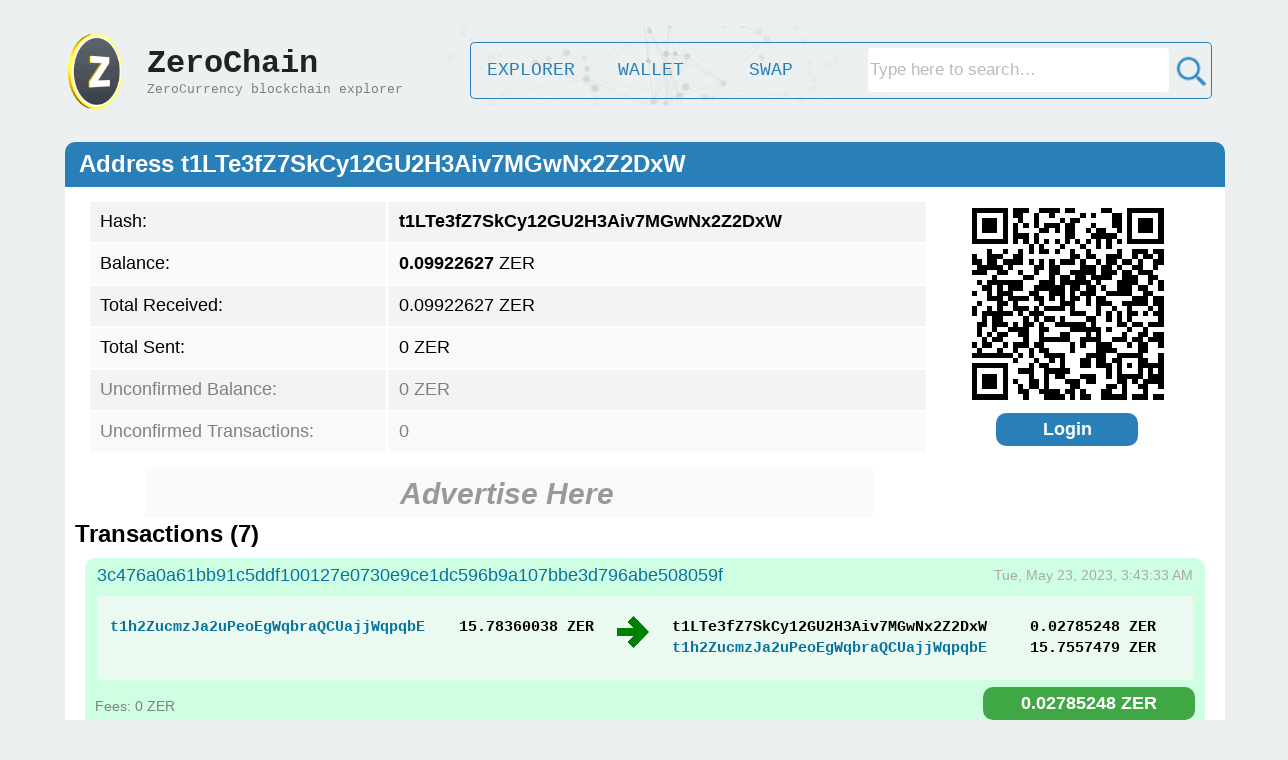

--- FILE ---
content_type: text/html; charset=UTF-8
request_url: https://zerochain.info/address/t1LTe3fZ7SkCy12GU2H3Aiv7MGwNx2Z2DxW
body_size: 30139
content:
<html>
    <head>
        <title>ZeroChain.info - Zero Currency Blockchain Explorer</title>
        
        <script type="text/javascript" src="https://ajax.googleapis.com/ajax/libs/jquery/3.6.0/jquery.min.js"></script>
        
        <link rel="stylesheet" type="text/css" href="https://zerochain.info/css/stylenew2.css" />
        
        <meta name="viewport" content="width=device-width, initial-scale=0.33">
        
    </head>
<body>
<br>
<center>


<script src='https://zerochain.info/css/TweenMax.min.js'></script>
<script type="text/javascript" src="https://zerochain.info/css/canvasbg2.js"></script>
<canvas id="bg-animation"></canvas>


<style>
.shimmer {
		color: rgba(0, 0, 0, 0);
		background: -webkit-gradient(linear, left top, right top, from(#222), to(#111), color-stop(0.5, #a6a6a6));
		-webkit-background-size: 50px 100%;
		-moz-background-size: 50px 100%;
		background-size: 50px 100%;
		-webkit-background-clip: text;
		-moz-background-clip: text;
		background-clip: text;
		-webkit-animation-name: shimmer;
		-moz-animation-name: shimmer;
		animation-name: shimmer;
		-webkit-animation-duration: 60s;
		-moz-animation-duration: 60s;
		animation-duration: 60s;
		-webkit-animation-iteration-count: infinite;
		-moz-animation-iteration-count: infinite;
		animation-iteration-count: infinite;
		background-repeat: no-repeat;
		background-position: 0 0;
		background-color: #222;
}

@-moz-keyframes shimmer {
		0% {
				background-position: -100px;
		}
		12% {
				background-position: -100px;
		}
		16% {
				background-position: 180px;
		}
		100% {
				background-position: 180px;
		}
}
@-webkit-keyframes shimmer {
		0% {
				background-position: -100px;
		}
		12% {
				background-position: -100px;
		}
		16% {
				background-position: 180px;
		}
		100% {
				background-position: 180px;
		}
}

@-o-keyframes shimmer {
		0% {
				background-position: -100px;
		}
		12% {
				background-position: -100px;
		}
		16% {
				background-position: 180px;
		}
		100% {
				background-position: 180px;
		}
}

@keyframes shimmer {
		0% {
				background-position: -100px;
		}
		12% {
				background-position: -100px;
		}
		16% {
				background-position: 180px;
		}
		100% {
				background-position: 180px;
		}
}
</style>

<div style="z-index: 99; position: absolute; left: 0; top: 28px; padding: 0px; margin: 0px; border-spacing: 0px; width: 100%; height: 80px;" border="0" cellpadding="0" cellspacing="0" >
<table style="width: 1170;"><tr><td width="85">
    <a href="https://zerochain.info/" style='text-decoration: none;'><img src="https://zerochain.info/img/logo3.gif" width="80" height="80"></a></td>
        <td width="275">
            <a href="https://zerochain.info/" style='text-decoration: none; color:000;'><div style="height:100%;width:100%">
            <font size='6' class="shimmer"><b>ZeroChain</b></font><br>
            <font color='grey' size='2' id="subtitle">ZeroCurrency blockchain explorer</font>
        </div></a>
        </td>
        <td width="40"></td>
        
        <td aligh="center" valign="middle">
            <a href="https://zerochain.info/home"><div class="navhome2">EXPLORER</div></a>
            <a href="https://zerochain.info/wallet"><div class="navsec2">WALLET</div></a>
            <a href="https://zerochain.info/swap"><div class="navsec2">SWAP</div></a>
            <div class="navlast2" style="vertical-align:middle; display:block;">
                
            <form id="searchform" style="display: block; width: 100%;" action="https://zerochain.info/">
                <table style="width: 100%;">
                    <tr>
                        <td style="text-align: right; padding-top:2px;"><input type="text" style='width:90%;' name="searchinfo" class="submit_b4" value="" placeholder="Type here to search…" title="Search for Addresses, Transactions, Blocks,...etc"></td>
                        <td width="34" style="text-align: right;"><img id="searchimgbtc" src="https://zerochain.info/img/search32.png" alt="Search" style="cursor: pointer; padding-top:2px;" width="35" onclick="document.getElementById('searchform').submit();" onmouseover="document.getElementById('searchimgbtc').src='https://zerochain.info/img/search32-2.png';" onmouseout="document.getElementById('searchimgbtc').src='https://zerochain.info/img/search32.png';"></td>
                    </tr>
                </table>
            </form>

            </div>
        </td>
        
        
        </tr></table>
    </td>
</tr>
</table>
</div>

<br>
<script src="https://zerochain.info/js/qrcode.js"></script>
<br>

<table style="border-collapse: collapse; font: bold 24px sans-serif; width: 1160px; margin-left: 10px;">
    <tr valign="top">
        <td style="height: 45px; background: #2980b9; border-radius: 10px 10px 0px 0px; color: #fff; font: bold 24px sans-serif;" valign="middle">
            &nbsp; <title1 id="bi_n"><b>Address</b></title1>
        </td>
    </tr>
    <tr valign="top">
        <td style="width: 1040px; background-color:rgb(255, 255, 255); padding: 10px 10px 0px 10px;">
            <table><tr>
                <td>
                    <table style="width: 850px; padding-left: 10px; font-size: 18px; display: inline-block; ">
                        <tr class="tr_row"><td class="td_row td_row_2" width="300">Hash:</td> <td width="550"><title1 id="bi_hash" class="td_row td_row_2"></title1></td></tr>
                        <tr class="tr_row"><td class="td_row td_row_2">Balance:</td> <td><title1 id="bi_bal" class="td_row td_row_2"></title1></td></tr>
                        <tr class="tr_row"><td class="td_row td_row_2">Total Received:</td> <td><title1 id="bi_totbal" class="td_row td_row_2"></title1></td></tr>
                        <tr class="tr_row"><td class="td_row td_row_2">Total Sent:</td> <td><title1 id="bi_sent" class="td_row td_row_2"></title1></td></tr>
                        <tr class="tr_row"><td id="bi_unbal0" class="td_row td_row_2">Unconfirmed Balance:</td> <td><title1 id="bi_unbal" class="td_row td_row_2"></title1></td></tr>
                        <tr class="tr_row"><td id="bi_untx0" class="td_row td_row_2">Unconfirmed Transactions:</td> <td><title1 id="bi_untx" class="td_row td_row_2"></title1></td></tr>
                    </table>
                </td>
                <td>
                    <div id="qrcode" style="display: inline-block; position:relative; width: 200px; height: 205px; margin-left:40px;"></div>
                    
                    <center><a href="https://zerochain.info/wallet"><div style="width: 130px; margin-left:30px; display: inline-block; padding: 6px; background-color: #2980b9; cursor: pointer; border-radius: 10px; font: bold 18px Arial; color: #fff; text-align: center;">Login</div></a></center>
                </td>
            </tr></table>
            
            <font size='1'><br></font>

<script>
fetch('https://zerads.com/ad/ad.php?ref=8224&width=728')
  .then(response => response.text())
  .then(data => {
    const elements = document.querySelectorAll('[id="ZerAds728"]');
    for (const element of elements) {
        if (element.style.display === 'none') {
        element.style.display = 'inline-block';
        if(data.includes("*BLANK*") == false) {
        data = data.replace('<meta http-equiv="refresh" content="280">', '');
        element.innerHTML = "<iframe style='border:none;' width='728' height='90'></iframe>";
        element.querySelector('iframe').srcdoc = data;
        } else {
        element.innerHTML = "<a href='https://zerads.com/index.php?view=site&id=8224' target='_blank'><div style='width: 728px; height: 50px; background-color: rgba(200, 200, 200, 0.1); position: relative;'><div style='position: absolute; color: #999; font-size: 30px; top: 17%; left: 35%; font-family: Arial; '><i>Advertise Here</i></div></div></a>";
        }
        break;
        }
    }
  });
</script>
<div id="ZerAds728" style="display: none; margin-left:70px;"></div>

            <font size='1'><br></font>
            
            Transactions (<title1 id="bi_txn" class=""></title1>)<br>
            <table id="adr_txs" style="width: 1130px; padding-left: 10px; padding-top: 10px; font-size: 18px; border: none; border-spacing: 0px;">
            </table>
            <center>
            <div id="PrevButton" onclick="PrevPage();" style="width: 120px; display: inline-block; padding: 6px; background-color: #ccc; border-radius: 10px; font: bold 18px Arial; color: #fff; text-align: center;">Prev</div>
            <div id="SkipPages" style="width: 160px; display: inline-block; padding: 6px; border-radius: 10px; font: bold 18px Arial; color: #555; text-align: center;"></div>
            <div id="NextButton" onclick="NextPage();" style="width: 120px; display: inline-block; padding: 6px; background-color: #2980b9; cursor: pointer; border-radius: 10px; font: bold 18px Arial; color: #fff; text-align: center;">Next</div>
            </br><br></center>
        </td>
    </tr>
    <tr>
        <td style="height: 20px; background-color:rgba(255, 255, 255, 0.85); border-radius: 0px 0px 20px 20px;"></td>
    </tr>
</table>

<br><br><br>

<script>

var TxPage = 0;
var TxPageNum = 0;
var TxNum = 0;
var TxValue = [];
var TxValuesSwitch = 0;
var ZeroPrice = -1;
var WalletBalance = 0;
var WalletBalanceTR = 0;
var WalletBalanceTS = 0;

UpdateTxs(TxPage, 0);

        $.get({
        	url: "https://zerochain.info/insight/addr/t1LTe3fZ7SkCy12GU2H3Aiv7MGwNx2Z2DxW/?noTxList=1", cache: false,
        	data: "noTxList=1",
        	success: function(rawresult){
        	    if(typeof rawresult === 'object') rawresult = JSON.stringify(rawresult);
        	    const JsonResult = JSON.parse(rawresult);
        	    
        	    var qrcode = new QRCode("qrcode", {
                    text: JsonResult.addrStr,
                    width: 192,
                    height: 192,
                    colorDark : "#000000",
                    colorLight : "#ffffff",
                    correctLevel : QRCode.CorrectLevel.H
                });
                
        	    WalletBalance = JsonResult.balance;
        	    WalletBalanceTR = JsonResult.totalReceived;
        	    WalletBalanceTS = JsonResult.totalSent;
        	    document.getElementById("bi_n").innerHTML = "<b>Address " + JsonResult.addrStr + "</b>";
        	    document.getElementById("bi_hash").innerHTML = "<b>"+JsonResult.addrStr+"</b>";
        	    document.getElementById("bi_bal").innerHTML = "<b>"+numberWithCommas(JsonResult.balance) + "</b> ZER";
        	    document.getElementById("bi_totbal").innerHTML = numberWithCommas(JsonResult.totalReceived) + " ZER";
        	    document.getElementById("bi_sent").innerHTML = numberWithCommas(JsonResult.totalSent) + " ZER";
        	    if(JsonResult.unconfirmedBalance < 0) {
        	    document.getElementById("bi_unbal").innerHTML = "<b>" + numberWithCommas(JsonResult.unconfirmedBalance) + "</b> ZER";
        	    } else if(JsonResult.unconfirmedBalance > 0) {
        	    document.getElementById("bi_unbal").innerHTML = "<b>+" + numberWithCommas(JsonResult.unconfirmedBalance) + "</b> ZER";
        	    } else {
        	    document.getElementById("bi_unbal").innerHTML = "<font color='grey'>" + numberWithCommas(JsonResult.unconfirmedBalance) + " ZER</font>";
        	    document.getElementById("bi_unbal0").style.color = 'grey';
        	    }
        	    if(JsonResult.unconfirmedTxApperances != 0) {
        	    document.getElementById("bi_untx").innerHTML = "<b>" + JsonResult.unconfirmedTxApperances + "</b>";
        	    } else {
        	    document.getElementById("bi_untx").innerHTML = "<font color='grey'>" + JsonResult.unconfirmedTxApperances + "</font>";
        	    document.getElementById("bi_untx0").style.color = 'grey';
        	    }
        	    document.getElementById("bi_txn").innerHTML = JsonResult.txApperances;
        	}
    	});
    
let intervalStarted = false;

    function UpdateTxs(PageId, ClickedButton) {
        $.get({
        	url: "https://zerochain.info/insight/txs", cache: false,
        	data: "address=t1LTe3fZ7SkCy12GU2H3Aiv7MGwNx2Z2DxW&pageNum="+PageId,
        	success: function(rawresult){
        	    if(typeof rawresult === 'object') rawresult = JSON.stringify(rawresult);
        	    const JsonResult = JSON.parse(rawresult);
        	    adr_txs = document.getElementById("adr_txs");
        	    adr_txs.innerHTML = "";
        	    
        	    TxNum = JsonResult.txs.length;
        	    TxPageNum = JsonResult.pagesTotal;
        	    
        	    if(TxPageNum <= 1) {
                    document.getElementById('PrevButton').style.display = "none";
                    document.getElementById('NextButton').style.display = "none";
                    document.getElementById('SkipPages').style.display = "none";
                }
        	    
        	    document.getElementById('SkipPages').innerHTML = "Page <input type='text' size='2' value='"+parseInt(PageId+1).toString()+"' style='text-align:center; border: 1px solid #555; font-size: 14px; font-weight: bold; padding-bottom: 2px;' onchange='clearInterval(intervalID); intervalID=setInterval(JumpToPage, 500, this.value);' onkeyup='clearInterval(intervalID); intervalID=setInterval(JumpToPage, 500, this.value);' > of "+parseInt(TxPageNum).toString();
        	    
        	    for (var i = 0; i < TxNum; i++) {
        	    
        	    // Head
        	    var rowBox = adr_txs.insertRow(-1);
        	    rowBox.style = "height: 35px;";
        	    var CellBoxH1 = rowBox.insertCell(0);
        	    CellBoxH1.style = "border-top-left-radius: 10px; padding-left: 12px; background-color: #e4e6e8; vertical-align: middle;";
        	    CellBoxH1.innerHTML = "<a href='https://zerochain.info/tx/"+JsonResult.txs[i].txid+"' style='text-decoration: none; color: #07729d;'> " + JsonResult.txs[i].txid + "</a>";
        	    var CellBoxH2 = rowBox.insertCell(1);
                CellBoxH2.style = "border-top-right-radius: 10px; padding-right: 12px; text-align: right; background-color: #e4e6e8; color:#a9a9a9; vertical-align: middle; font-size: 14px;"
        	    var dateTimeFormat = new Intl.DateTimeFormat('en-US', { weekday: 'short', year: 'numeric', month: 'short', day: 'numeric', hour: 'numeric', minute: 'numeric', second: 'numeric' });
        	    CellBoxH2.innerHTML = dateTimeFormat.format(JsonResult.txs[i].time*1000);
        	    
        	    // Inputs Outputs
        	    var rowBox = adr_txs.insertRow(-1);
        	    var CellBoxIO = rowBox.insertCell(0);
        	    CellBoxIO.style= "width: 100%; padding: 20px 6px 20px 10px; border: 3px solid #e4e6e8; border-width: 3px 12px 6px 12px;";
        	    CellBoxIO.colSpan = "2";
        	    
        	    var TbLeft = document.createElement('table');
        	    TbLeft.style = "display: inline-block; vertical-align: top; font: bold 15px Courier New; ";
        	    CellBoxIO.appendChild(TbLeft);
        	    
        	    var LastAddressAdded = "";
        	    var LastAddressBalance = 0;
        	    var CellLeft0;
        	    var CellLeft1;
        	    var AddressInOut = 0;
        	    
        	    if(JsonResult.txs[i].vin.length == 0) {
        	        var rowLeft = TbLeft.insertRow(-1);
            	    CellLeft0 = rowLeft.insertCell(0);
            	    CellLeft0.style = "width: 340px;";
            	    CellLeft1 = rowLeft.insertCell(1);
            	    CellLeft1.style = "width: 140px; text-align: right;";
            	    CellLeft0.innerHTML = "Shielded Inputs";
        	    }
        	    
        	    for (var j = 0; j < JsonResult.txs[i].vin.length; j++) {
        	    
        	    
        	    if(typeof JsonResult.txs[i].vin[j].addr != "undefined") {
        	        
        	        if(JsonResult.txs[i].vin[j].addr == 't1LTe3fZ7SkCy12GU2H3Aiv7MGwNx2Z2DxW') {
        	            AddressInOut = AddressInOut - JsonResult.txs[i].vin[j].value;
        	        }
        	        
            	    if(LastAddressAdded != JsonResult.txs[i].vin[j].addr) {
            	    LastAddressAdded = JsonResult.txs[i].vin[j].addr;
            	    LastAddressBalance = JsonResult.txs[i].vin[j].value;
            	    
            	    var rowLeft = TbLeft.insertRow(-1);
            	    CellLeft0 = rowLeft.insertCell(0);
            	    CellLeft0.style = "width: 340px;";
            	    CellLeft1 = rowLeft.insertCell(1);
            	    CellLeft1.style = "width: 140px; text-align: right;";
            	    
                	    if(JsonResult.txs[i].vin[j].addr == 't1LTe3fZ7SkCy12GU2H3Aiv7MGwNx2Z2DxW') {
                	    CellLeft0.innerHTML = JsonResult.txs[i].vin[j].addr;
                	    } else {
                	    CellLeft0.innerHTML = "<a href='https://zerochain.info/address/"+JsonResult.txs[i].vin[j].addr+"' style='text-decoration: none; color: #07729d;'>" + JsonResult.txs[i].vin[j].addr + "</a>";
                	    }
                	    
            	    CellLeft1.innerHTML = JsonResult.txs[i].vin[j].value + " ZER";
            	    
            	    } else {
            	        LastAddressBalance = LastAddressBalance + JsonResult.txs[i].vin[j].value;
            	        CellLeft1.innerHTML = parseFloat(LastAddressBalance.toFixed(8)) + " ZER";
            	    }
            	    
        	    } else {
        	        var rowLeft = TbLeft.insertRow(-1);
            	    CellLeft0 = rowLeft.insertCell(0);
            	    CellLeft1 = rowLeft.insertCell(1);
            	    CellLeft0.innerHTML = "Newly Generated Coins";
            	    CellLeft0.style = "width: 340px;";
            	    CellLeft1.innerHTML = "";
            	    CellLeft1.style = "width: 140px;";
        	    }
        	    
        	    }
        	    
        	    var img1 = document. createElement('img');
        	    img1.src = "https://zerochain.info/img/arrow.png";
        	    img1.style = "margin: 0px 20px 0px 20px;"
        	    CellBoxIO.appendChild(img1);
        	    
        	    var TbRight = document.createElement('table');
        	    TbRight.style = "display: inline-block; vertical-align: top; font: bold 15px Courier New;";
        	    CellBoxIO.appendChild(TbRight);
        	    if(JsonResult.txs[i].vout.length == 0) {
        	        // No Outputs
        	        var rowRight = TbRight.insertRow(-1);
            	    var CellRight0 = rowRight.insertCell(0);
            	    CellRight0.innerHTML = "Shielded Outputs";
            	    
        	    } else {
        	    for (var j = 0; j < JsonResult.txs[i].vout.length; j++) {
        	        if (JsonResult?.txs?.[i]?.vout?.[j]?.scriptPubKey?.addresses?.[0] !== undefined) {
            	        if(JsonResult.txs[i].vout[j].scriptPubKey.addresses[0] == 't1LTe3fZ7SkCy12GU2H3Aiv7MGwNx2Z2DxW') {
            	            AddressInOut = AddressInOut + parseFloat(JsonResult.txs[i].vout[j].value);
            	        }
            	        
                	    var rowRight = TbRight.insertRow(-1);
                	    var CellRight0 = rowRight.insertCell(0);
                	    CellRight0.style = "width: 340px;";
                    	    if(JsonResult.txs[i].vout[j].scriptPubKey.addresses[0] == 't1LTe3fZ7SkCy12GU2H3Aiv7MGwNx2Z2DxW') {
                    	    CellRight0.innerHTML = JsonResult.txs[i].vout[j].scriptPubKey.addresses[0];
                    	    } else {
                    	    CellRight0.innerHTML = "<a href='https://zerochain.info/address/"+JsonResult.txs[i].vout[j].scriptPubKey.addresses[0]+"' style='text-decoration: none; color: #07729d;'>" + JsonResult.txs[i].vout[j].scriptPubKey.addresses[0] + "</a>";
                    	    }
                	    var CellRight1 = rowRight.insertCell(1);
                	    CellRight1.style = "width: 140px; text-align: right;";
                	    CellRight1.innerHTML = JsonResult.txs[i].vout[j].value + " ZER";
        	        }
        	    }
        	    }
        	    
        	    // Footer
        	    var rowBox = adr_txs.insertRow(-1);
        	    rowBox.style = "height: 40px; ";
        	    var CellBoxF1 = rowBox.insertCell(0);
        	    CellBoxF1.style = "border-bottom-left-radius: 10px; padding-left: 10px; background-color: #e4e6e8; vertical-align: middle; font-size: 14px;";
        	    if(typeof JsonResult.txs[i].fees != "undefined") {
        	        if(JsonResult.txs[i].fees == 0) {
        	        CellBoxF1.innerHTML = "<font color='grey'>Fees: 0 ZER</font>";
        	        } else {
        	        CellBoxF1.innerHTML = "Fees: " + ConvertToFixed(JsonResult.txs[i].fees) + " ZER";
        	        }
        	    } else {
        	    CellBoxF1.innerHTML = "<font color='grey'>Fees: 0 ZER</font>";
        	    }
        	    
        	    // Footer Meme Message
        	    CellBoxF1.innerHTML = CellBoxF1.innerHTML + "<font color='grey'><mefoot class='MemeFooter' name='" + JsonResult.txs[i].txid + "'></mefoot></font>";

        	    var CellBoxF2 = rowBox.insertCell(1);
        	    CellBoxF2.style = "border-bottom-right-radius: 10px; padding-right: 10px; background-color: #e4e6e8; vertical-align: top; text-align: right;";
        	    if(JsonResult.txs[i].confirmations == 0) {
        	        CellBoxF2.innerHTML = "<font color='red' size='3'>Unconfirmed Transaction </font> &nbsp; &nbsp; ";
        	    } else if(JsonResult.txs[i].confirmations <= 1000) {
        	        CellBoxF2.innerHTML = "<font color='grey' size='3'>" + JsonResult.txs[i].confirmations + " Confirmations </font> &nbsp; &nbsp; ";
        	    }
        	    
        	    if(AddressInOut > 0) {
        	    var Color_1 = "#40a745";
        	    CellBoxIO.style.backgroundColor = "#eafaf1";
        	    CellBoxH1.style.backgroundColor = "#ceffe3";
        	    CellBoxH2.style.backgroundColor = "#ceffe3";
        	    CellBoxF1.style.backgroundColor = "#ceffe3";
        	    CellBoxF2.style.backgroundColor = "#ceffe3";
        	    CellBoxIO.style.borderColor = "#ceffe3";
        	    } else {
        	    var Color_1 = "#be3333";
        	    CellBoxIO.style.backgroundColor = "#fdedec";
        	    CellBoxH1.style.backgroundColor = "#ffd7d5";
        	    CellBoxH2.style.backgroundColor = "#ffd7d5";
        	    CellBoxF1.style.backgroundColor = "#ffd7d5";
        	    CellBoxF2.style.backgroundColor = "#ffd7d5";
        	    CellBoxIO.style.borderColor = "#ffd7d5";
        	    }
        	    
        	    TxValue[i] = parseFloat(AddressInOut.toFixed(8));
        	    CellBoxF2.innerHTML = CellBoxF2.innerHTML + "<div id='txval_"+i+"' onclick='SwitchValues();' style='width: 200px; display: inline-block; cursor: pointer; padding: 6px; background-color: "+Color_1+"; border-radius: 10px; font: bold 18px Arial; color: #fff; text-align: center; '>" + parseFloat(AddressInOut.toFixed(8)).toString() + " ZER</div>";
        	    
        	    // Space
        	    var rowBox = adr_txs.insertRow(-1);
        	    rowBox.style = "height: 50px; ";
        	    var CellBox = rowBox.insertCell(0);
        	    CellBox.colSpan = "2";
        	    
        	    }
        	    
        	    document.getElementById('NextButton').style.cursor = "pointer";
                document.getElementById('NextButton').style.backgroundColor = "#2980b9";
                document.getElementById('PrevButton').style.cursor = "pointer";
                document.getElementById('PrevButton').style.backgroundColor = "#2980b9";
                
        	    if(PageId+1 >= TxPageNum) {
                    document.getElementById('NextButton').style.cursor = "";
                    document.getElementById('NextButton').style.backgroundColor = "#ccc";
                }
        	    if(PageId <= 0) {
                    document.getElementById('PrevButton').style.cursor = "";
                    document.getElementById('PrevButton').style.backgroundColor = "#ccc";
                }
        	    
        	    UpdateValuesZerUSD();
        	    
        	    if (!intervalStarted) {
        	        setInterval(ReadNextFooterMeme, 1000);
        	        intervalStarted = true;
                }
        	    
        	    if(ClickedButton == 1) document.getElementById("bi_txn").scrollIntoView();
        	    
        	}
    	});
    }
    
function SwitchValues() {
    if(TxValuesSwitch == 0) {
        TxValuesSwitch = 1;
    } else {
        TxValuesSwitch = 0;
    }
    if(ZeroPrice == -1) {
        $.get({
        	url: "https://zerochain.info/statistics/price.data",
        	success: function(rawresult){
        	    const JsonResult = JSON.parse(JSON.stringify(rawresult));
        	    ZeroPrice = JsonResult;
        	    UpdateValuesZerUSD();
        	}
    	});
    } else {
        UpdateValuesZerUSD();
    }
}

function UpdateValuesZerUSD() {
    for (var i = 0; i < TxNum; i++) {
        if(TxValuesSwitch == 0) {
        document.getElementById('txval_' + i).innerHTML = TxValue[i].toString() + " ZER";
        } else {
        document.getElementById('txval_' + i).innerHTML = parseFloat((TxValue[i]*ZeroPrice).toFixed(8)).toString() + " USD";
        }
    }
    if(TxValuesSwitch == 1) {
        document.getElementById("bi_bal").innerHTML = "<b>"+numberWithCommas(parseFloat((WalletBalance*ZeroPrice).toFixed(8)).toString()) + "</b> USD";
        document.getElementById("bi_totbal").innerHTML = "<b>"+numberWithCommas(parseFloat((WalletBalanceTR*ZeroPrice).toFixed(8)).toString()) + "</b> USD";
        document.getElementById("bi_sent").innerHTML = "<b>"+numberWithCommas(parseFloat((WalletBalanceTS*ZeroPrice).toFixed(8)).toString()) + "</b> USD";
    } else {
        document.getElementById("bi_bal").innerHTML = "<b>"+numberWithCommas(WalletBalance) + "</b> ZER";
        document.getElementById("bi_totbal").innerHTML = numberWithCommas(WalletBalanceTR) + " ZER";
        document.getElementById("bi_sent").innerHTML = numberWithCommas(WalletBalanceTS) + " ZER";
    }
}
    
function numberWithCommas(x) {
    var parts = x.toString().split(".");
    parts[0] = parts[0].replace(/\B(?=(\d{3})+(?!\d))/g, ",");
    return parts.join(".");
}

function ReadNextFooterMeme() {
    FooterMemes = document.getElementsByClassName("MemeFooter");
	for (i=0 ; i < FooterMemes.length ; i++) {
		if (FooterMemes[i].innerHTML == "") {
			$.get("https://zerochain.info/getmemo.php", { tx: FooterMemes[i].attributes.name.value}, function(memoResult) {
			if(memoResult == '') {
				FooterMemes[i].innerHTML = ' ';
			} else {
				FooterMemes[i].innerHTML = ' &nbsp;|&nbsp; ' + memoResult;
			}
			});
			break;
		}
	}
}

function NextPage() {
    if(TxPage+1 < TxPageNum) {
        document.getElementById('NextButton').style.cursor = "wait";
        document.getElementById('NextButton').style.backgroundColor = "#888";
        TxPage++;
        UpdateTxs(TxPage, 1);
    }
}
function PrevPage() {
    if(TxPage > 0) {
        document.getElementById('PrevButton').style.cursor = "wait";
        document.getElementById('PrevButton').style.backgroundColor = "#888";
        TxPage--;
        UpdateTxs(TxPage, 1);
    }
}

var intervalID;
function JumpToPage(PageID) {
    if(PageID != "") {
    TxPage = PageID-1;
    UpdateTxs(TxPage, 1);
    clearInterval(intervalID);
    }
}

function ConvertToFixed(n){
        var sign = +n < 0 ? "-" : "",
            toStr = n.toString();
        if (!/e/i.test(toStr)) {
            return n;
        }
        var [lead,decimal,pow] = n.toString()
            .replace(/^-/,"")
            .replace(/^([0-9]+)(e.*)/,"$1.$2")
            .split(/e|\./);
        return +pow < 0 
            ? sign + "0." + "0".repeat(Math.max(Math.abs(pow)-1 || 0, 0)) + lead + decimal
            : sign + lead + (+pow >= decimal.length ? (decimal + "0".repeat(Math.max(+pow-decimal.length || 0, 0))) : (decimal.slice(0,+pow)+"."+decimal.slice(+pow)))
}

</script>

</div></center>

<style>
.footer {
    position:relative;
    padding: 0;
    margin: 0;
    width:99%;
    height:40px;
    background:#6cf;
}
</style>

<br>
<div ><center>
<table width="1150">
<tr style="background-color: #e5e5e5; "><td colspan="5" height="8"></td></tr>
<tr><td style="vertical-align:top;">
<img src="https://zerochain.info/img/footer.png" width="180" style="padding-bottom:2px; padding-left:28px;"></br>
<font color="#7f7f7f">&nbsp;&nbsp; zerochain.info © 2021 - 2025</font>
</td>
<td style="vertical-align:top;" width="150"><small>
<a href="https://zerochain.info/home" style="color:#026f9b;">Explorer</a><br>
<a href="https://zerochain.info/wallet" style="color:#026f9b;">Wallet</a><br>
<a href="https://zerochain.info/swap" style="color:#026f9b;">Swap</a><br>
<a href="https://zerochain.info/api" style="color:#026f9b;">API</a><br>
</small></td>

<td style="vertical-align:top;" width="150"><small>
<a href="https://zerochain.info/charts" style="color:#026f9b;">Charts</a><br>
<a href="https://zerochain.info/blocks" style="color:#026f9b;">Blocks</a><br>
<a href="https://zerochain.info/mempool" style="color:#026f9b;">Mempool</a><br>
<a href="https://zerochain.info/nodes" style="color:#026f9b;">Nodes</a><br>
</small></td>

<td style="vertical-align: top;" width="150"><small>
<a href="https://zero.directory/" target="_blank" style="color:#026f9b;">Official</a><br>
<a href="https://coinmarketcap.com/currencies/zero/" target="_blank" style="color:#026f9b;">CoinMarketCap</a><br>
<a href="https://www.coingecko.com/en/coins/zero" target="_blank" style="color:#026f9b;">CoinGecko</a><br>
<a href="links" style="color:#026f9b;">Links</a><br>
</small></td>

<td style="vertical-align: top;" width="150"><small>
<a href="https://zerochain.info/contact" style="color:#026f9b;">Contact</a><br>
<a href="https://zerochain.info/privacy" style="color:#026f9b;">Privacy Policy</a><br>
<a href="https://zerochain.info/whitepaper" target="_blank" style="color:#026f9b;">White Paper</a><br>
</small></td>
</td></tr>
</table><br>


<!-- Google tag (gtag.js) -->
<script async src="https://www.googletagmanager.com/gtag/js?id=G-PJ3R93EH4S"></script>
<script>
window.dataLayer = window.dataLayer || []; function gtag(){dataLayer.push(arguments);} gtag('js', new Date()); gtag('config', 'G-PJ3R93EH4S');
</script>

</body>
</html>

--- FILE ---
content_type: text/html; charset=UTF-8
request_url: https://zerochain.info/insight/txs?address=t1LTe3fZ7SkCy12GU2H3Aiv7MGwNx2Z2DxW&pageNum=0&_=1762217074521
body_size: 16888
content:
{"pagesTotal":1,"txs":[{"hex":"[base64]","txid":"3c476a0a61bb91c5ddf100127e0730e9ce1dc596b9a107bbe3d796abe508059f","overwintered":true,"version":4,"versiongroupid":"892f2085","locktime":50000,"expiryheight":0,"vin":[{"txid":"fe64cbe35f865c3d77e772a39295c733bbfc421ffac139d59d6791597e24d5d4","vout":1,"scriptSig":{"asm":"3044022024a896754b36b44d39d1f7c4dce18350e5b837d8ba089365068ed8dd41113b5202202133ecbd6c8e8ac5bc17fa79af3ebc155ea6033d909491daf6e05ff33c55c849[SINGLE] 03a387a03e71ac7b36fcafa7fdfe50c1572f0f50a3b2762a304c7baf65c79f0801","hex":"[base64]"},"value":15.78360038,"valueSat":1578360038,"addr":"t1h2ZucmzJa2uPeoEgWqbraQCUajjWqpqbE","sequence":4294967295}],"vout":[{"value":0.02785248,"valueSat":2785248,"valueSat":2785248,"n":0,"scriptPubKey":{"asm":"OP_DUP OP_HASH160 1c6018e9d3f03c9b02d86019a8032ba477295c6f OP_EQUALVERIFY OP_CHECKSIG","hex":"76a9141c6018e9d3f03c9b02d86019a8032ba477295c6f88ac","reqSigs":1,"type":"pubkeyhash","addresses":["t1LTe3fZ7SkCy12GU2H3Aiv7MGwNx2Z2DxW"]}},{"value":15.7557479,"valueSat":1575574790,"valueSat":1575574790,"n":1,"scriptPubKey":{"asm":"OP_DUP OP_HASH160 fdfce286fde1fd8e1c94dbc112468d6bde10bf69 OP_EQUALVERIFY OP_CHECKSIG","hex":"76a914fdfce286fde1fd8e1c94dbc112468d6bde10bf6988ac","reqSigs":1,"type":"pubkeyhash","addresses":["t1h2ZucmzJa2uPeoEgWqbraQCUajjWqpqbE"]},"spentTxId":"4ebfd91d879a27a1b2eddf01a1f40aebb4bb83aa793c3c478b0777541ec76947","spentIndex":0,"spentHeight":1641917}],"vjoinsplit":[],"valueBalance":0,"valueBalanceZat":0,"vShieldedSpend":[],"vShieldedOutput":[],"blockhash":"00001e80057355172bb1fa6a016bfcbe4c234fcc2c620fab373d9720ecef94ac","height":1641915,"confirmations":659176,"time":1684813413,"blocktime":1684813413,"valueIn":15.78360038,"valueOut":15.78360038,"fees":0},{"hex":"[base64]","txid":"fe64cbe35f865c3d77e772a39295c733bbfc421ffac139d59d6791597e24d5d4","overwintered":true,"version":4,"versiongroupid":"892f2085","locktime":50000,"expiryheight":0,"vin":[{"txid":"edc052eb206305e9fa1c86ee5e7cfc700cd4605082dfd31a486d7365dabb3145","vout":1,"scriptSig":{"asm":"30440220137c25e1cd680ed5344ae17451b0ff0dabfc1c50ceb7c1b35068eb38f1b95a3f0220261693ee6a2f5c748091fa5e4f65de99733cba1e0fcda9afef2d887c02e218ce[SINGLE] 03a387a03e71ac7b36fcafa7fdfe50c1572f0f50a3b2762a304c7baf65c79f0801","hex":"[base64]"},"value":15.78412588,"valueSat":1578412588,"addr":"t1h2ZucmzJa2uPeoEgWqbraQCUajjWqpqbE","sequence":4294967295}],"vout":[{"value":0.0005255,"valueSat":52550,"valueSat":52550,"n":0,"scriptPubKey":{"asm":"OP_DUP OP_HASH160 1c6018e9d3f03c9b02d86019a8032ba477295c6f OP_EQUALVERIFY OP_CHECKSIG","hex":"76a9141c6018e9d3f03c9b02d86019a8032ba477295c6f88ac","reqSigs":1,"type":"pubkeyhash","addresses":["t1LTe3fZ7SkCy12GU2H3Aiv7MGwNx2Z2DxW"]}},{"value":15.78360038,"valueSat":1578360038,"valueSat":1578360038,"n":1,"scriptPubKey":{"asm":"OP_DUP OP_HASH160 fdfce286fde1fd8e1c94dbc112468d6bde10bf69 OP_EQUALVERIFY OP_CHECKSIG","hex":"76a914fdfce286fde1fd8e1c94dbc112468d6bde10bf6988ac","reqSigs":1,"type":"pubkeyhash","addresses":["t1h2ZucmzJa2uPeoEgWqbraQCUajjWqpqbE"]},"spentTxId":"3c476a0a61bb91c5ddf100127e0730e9ce1dc596b9a107bbe3d796abe508059f","spentIndex":0,"spentHeight":1641915}],"vjoinsplit":[],"valueBalance":0,"valueBalanceZat":0,"vShieldedSpend":[],"vShieldedOutput":[],"blockhash":"0000240dc7157e8bf1a9988a889e4c546fa6d5df90a8520f690658f72d12bf2b","height":1641913,"confirmations":659178,"time":1684811060,"blocktime":1684811060,"valueIn":15.78412588,"valueOut":15.78412588,"fees":0},{"hex":"[base64]","txid":"d14a9e79b14124ad16b86d94035a2586b49790eaa7888925c91cb0ac1e59f04d","overwintered":true,"version":4,"versiongroupid":"892f2085","locktime":50000,"expiryheight":0,"vin":[{"txid":"8b07e4e9f622a4d2307ecbf261d4ebc5a6b882c2e5d64b0bcd31f75e7c4a0ada","vout":1,"scriptSig":{"asm":"30440220612f7c424b2233af38004b383e135c2afc3ad4e74c11b26d12b98c6ff69320ee02206a9a6c0cac7ea53c545d92f9b243b554e31a4d0b4aa1a319b70b02aa87dbb154[SINGLE] 02017824025eff17787b054cddc43e3b23b37e740028f8092ab30d8cc104a620ff","hex":"[base64]"},"value":19.63050977,"valueSat":1963050977,"addr":"t1d7Qkove6Rv1byyTwRjFLkwpkBqZXuWhSG","sequence":4294967295}],"vout":[{"value":0.00191665,"valueSat":191665,"valueSat":191665,"n":0,"scriptPubKey":{"asm":"OP_DUP OP_HASH160 1c6018e9d3f03c9b02d86019a8032ba477295c6f OP_EQUALVERIFY OP_CHECKSIG","hex":"76a9141c6018e9d3f03c9b02d86019a8032ba477295c6f88ac","reqSigs":1,"type":"pubkeyhash","addresses":["t1LTe3fZ7SkCy12GU2H3Aiv7MGwNx2Z2DxW"]}},{"value":19.62859312,"valueSat":1962859312,"valueSat":1962859312,"n":1,"scriptPubKey":{"asm":"OP_DUP OP_HASH160 d306d26bf32d1a21d67588bf21ec63bea5873a29 OP_EQUALVERIFY OP_CHECKSIG","hex":"76a914d306d26bf32d1a21d67588bf21ec63bea5873a2988ac","reqSigs":1,"type":"pubkeyhash","addresses":["t1d7Qkove6Rv1byyTwRjFLkwpkBqZXuWhSG"]},"spentTxId":"df5c3e78329f72774e95ae2f33641fef4bc0a3a4ac60fbd448ba3388c16e53c2","spentIndex":0,"spentHeight":1639695}],"vjoinsplit":[],"valueBalance":0,"valueBalanceZat":0,"vShieldedSpend":[],"vShieldedOutput":[],"blockhash":"00000e1c3dc94a892e03d25df89742212517552145d49f906b401b9fb111d485","height":1639064,"confirmations":662027,"time":1684473137,"blocktime":1684473137,"valueIn":19.63050977,"valueOut":19.63050977,"fees":0},{"hex":"[base64]","txid":"12e29d56ccf85e6b4deca099986f627a06ee08ff6e86c4f77b09e4c602b2065b","overwintered":true,"version":4,"versiongroupid":"892f2085","locktime":50000,"expiryheight":0,"vin":[{"txid":"c65c059b58498d9671d031bb748b8a22b2818c5accd4b93d2ca4ee511bd7658b","vout":1,"scriptSig":{"asm":"3045022100a36676e70ee76be4df242b7cf46932036d27ae51e23c330a2e876e619a25273902201424f11ce729d3a7bdeac2b240cbd5c19336914f4e54350d3843b3e53bd9a8af[SINGLE] 03a387a03e71ac7b36fcafa7fdfe50c1572f0f50a3b2762a304c7baf65c79f0801","hex":"[base64]"},"value":15.5751183,"valueSat":1557511830,"addr":"t1h2ZucmzJa2uPeoEgWqbraQCUajjWqpqbE","sequence":4294967295}],"vout":[{"value":0.01243968,"valueSat":1243968,"valueSat":1243968,"n":0,"scriptPubKey":{"asm":"OP_DUP OP_HASH160 1c6018e9d3f03c9b02d86019a8032ba477295c6f OP_EQUALVERIFY OP_CHECKSIG","hex":"76a9141c6018e9d3f03c9b02d86019a8032ba477295c6f88ac","reqSigs":1,"type":"pubkeyhash","addresses":["t1LTe3fZ7SkCy12GU2H3Aiv7MGwNx2Z2DxW"]}},{"value":15.56267862,"valueSat":1556267862,"valueSat":1556267862,"n":1,"scriptPubKey":{"asm":"OP_DUP OP_HASH160 fdfce286fde1fd8e1c94dbc112468d6bde10bf69 OP_EQUALVERIFY OP_CHECKSIG","hex":"76a914fdfce286fde1fd8e1c94dbc112468d6bde10bf6988ac","reqSigs":1,"type":"pubkeyhash","addresses":["t1h2ZucmzJa2uPeoEgWqbraQCUajjWqpqbE"]},"spentTxId":"6aed7d0c084d9ae80d0e74421e43c280ef31ae8dd0f0b7047c6c4f4bd53ae43a","spentIndex":0,"spentHeight":1639051}],"vjoinsplit":[],"valueBalance":0,"valueBalanceZat":0,"vShieldedSpend":[],"vShieldedOutput":[],"blockhash":"00000a06b6260ec6c6b563eac4031fb3aa27c220c8f9d44f9c47b2d979d686b3","height":1639044,"confirmations":662047,"time":1684471799,"blocktime":1684471799,"valueIn":15.5751183,"valueOut":15.5751183,"fees":0},{"hex":"[base64]","txid":"fba69ac5ce8b45987d06ea2e246323953abb972d0e7cba358087e56dd5985cdd","overwintered":true,"version":4,"versiongroupid":"892f2085","locktime":50000,"expiryheight":0,"vin":[{"txid":"a7387c79f3a6d41808c622ed988c80e40f153aec5570861c7b5a0a309dab4079","vout":1,"scriptSig":{"asm":"3045022100beb2f9bdc11ad3c55d11f4d5298890b1d44e3ebb354101c68d277668d2cbb5950220431bcf3756b024792f64048a4014badd49e508bcb32c24956de8aafb03e600dd[SINGLE] 03a387a03e71ac7b36fcafa7fdfe50c1572f0f50a3b2762a304c7baf65c79f0801","hex":"[base64]"},"value":17.0592555,"valueSat":1705925550,"addr":"t1h2ZucmzJa2uPeoEgWqbraQCUajjWqpqbE","sequence":4294967295}],"vout":[{"value":0.02982408,"valueSat":2982408,"valueSat":2982408,"n":0,"scriptPubKey":{"asm":"OP_DUP OP_HASH160 1c6018e9d3f03c9b02d86019a8032ba477295c6f OP_EQUALVERIFY OP_CHECKSIG","hex":"76a9141c6018e9d3f03c9b02d86019a8032ba477295c6f88ac","reqSigs":1,"type":"pubkeyhash","addresses":["t1LTe3fZ7SkCy12GU2H3Aiv7MGwNx2Z2DxW"]}},{"value":17.02943142,"valueSat":1702943142,"valueSat":1702943142,"n":1,"scriptPubKey":{"asm":"OP_DUP OP_HASH160 fdfce286fde1fd8e1c94dbc112468d6bde10bf69 OP_EQUALVERIFY OP_CHECKSIG","hex":"76a914fdfce286fde1fd8e1c94dbc112468d6bde10bf6988ac","reqSigs":1,"type":"pubkeyhash","addresses":["t1h2ZucmzJa2uPeoEgWqbraQCUajjWqpqbE"]},"spentTxId":"332e911b290c8884547c61384151938234d26c894fb6957e49a04f70174e7b41","spentIndex":0,"spentHeight":1636494}],"vjoinsplit":[],"valueBalance":0,"valueBalanceZat":0,"vShieldedSpend":[],"vShieldedOutput":[],"blockhash":"00001fe2e1eee7bab3f664678c71805a889c84916cb9c03921be0a4a40e3cd7c","height":1636489,"confirmations":664602,"time":1684168129,"blocktime":1684168129,"valueIn":17.0592555,"valueOut":17.0592555,"fees":0},{"hex":"[base64]","txid":"b8c34a902ff35e5399c0a1292750e46dd4c9fc7da81e1071d350f4052161af6d","overwintered":true,"version":4,"versiongroupid":"892f2085","locktime":50000,"expiryheight":0,"vin":[{"txid":"e6677ecc24c5fe7494880cb85b4e005d075f8dbe1ca92af1ac442119ed63f16b","vout":1,"scriptSig":{"asm":"304402203536ce7613328fde049f44c536f6fd18aa9f3fba370c2662594cbbf6284b3cb102202fc30ac22f253e1a411e8c7e77df9e6e3df56aad773cbd399eb969e3d59bfe0c[SINGLE] 0332a2219ad33d2c8f4eb49103f6aab0f24b2a0653678e80b2f338469919e7d081","hex":"[base64]"},"value":19.33882849,"valueSat":1933882849,"addr":"t1eJzJMqKT2b9hwfuVh69aXQv1BGJsTHvqY","sequence":4294967295}],"vout":[{"value":0.00162844,"valueSat":162844,"valueSat":162844,"n":0,"scriptPubKey":{"asm":"OP_DUP OP_HASH160 1c6018e9d3f03c9b02d86019a8032ba477295c6f OP_EQUALVERIFY OP_CHECKSIG","hex":"76a9141c6018e9d3f03c9b02d86019a8032ba477295c6f88ac","reqSigs":1,"type":"pubkeyhash","addresses":["t1LTe3fZ7SkCy12GU2H3Aiv7MGwNx2Z2DxW"]}},{"value":19.33720005,"valueSat":1933720005,"valueSat":1933720005,"n":1,"scriptPubKey":{"asm":"OP_DUP OP_HASH160 e02f864039580f8a185b057dddeb2a218196d5b3 OP_EQUALVERIFY OP_CHECKSIG","hex":"76a914e02f864039580f8a185b057dddeb2a218196d5b388ac","reqSigs":1,"type":"pubkeyhash","addresses":["t1eJzJMqKT2b9hwfuVh69aXQv1BGJsTHvqY"]},"spentTxId":"b7776d15c8186824f37e6ae74e976dec7d23fde8da058dfff9ce6fd63039c956","spentIndex":0,"spentHeight":1635091}],"vjoinsplit":[],"valueBalance":0,"valueBalanceZat":0,"vShieldedSpend":[],"vShieldedOutput":[],"blockhash":"000007cb158baee133b21c5a74d596ce38bafcc7ce1bc4f530b034cbed228f5c","height":1634653,"confirmations":666438,"time":1683953322,"blocktime":1683953322,"valueIn":19.33882849,"valueOut":19.33882849,"fees":0},{"hex":"[base64]","txid":"3c22aa2ccc31e606ba433987310ca5169ebd74eb5e4a59d7a135c36a8dcd4728","overwintered":true,"version":4,"versiongroupid":"892f2085","locktime":50000,"expiryheight":0,"vin":[{"txid":"b4e76dc85248d90a4d3b9439faf3919fee90e5b0bbf5971c532143cd71974bfe","vout":1,"scriptSig":{"asm":"30450221008bb9c5f62ecc0f4445714cfcaee5eaff9b7eff4176f26ef765a9cc70242c5d1a02203189f81bab41a3d023486febba0229892f0a0ec106629b920202c3705586b689[SINGLE] 02408fe34bc88403d23ba0266e1af175b1b1c05f555eda708f3e45f9bf556bebce","hex":"[base64]"},"value":19.59058426,"valueSat":1959058426,"addr":"t1debeRobyaprVfTyi98zJ4cb72L9UVT9uU","sequence":4294967295}],"vout":[{"value":0.02503944,"valueSat":2503944,"valueSat":2503944,"n":0,"scriptPubKey":{"asm":"OP_DUP OP_HASH160 1c6018e9d3f03c9b02d86019a8032ba477295c6f OP_EQUALVERIFY OP_CHECKSIG","hex":"76a9141c6018e9d3f03c9b02d86019a8032ba477295c6f88ac","reqSigs":1,"type":"pubkeyhash","addresses":["t1LTe3fZ7SkCy12GU2H3Aiv7MGwNx2Z2DxW"]}},{"value":19.56554482,"valueSat":1956554482,"valueSat":1956554482,"n":1,"scriptPubKey":{"asm":"OP_DUP OP_HASH160 d8eccea9315f6c02e46954b089c4350dc9493522 OP_EQUALVERIFY OP_CHECKSIG","hex":"76a914d8eccea9315f6c02e46954b089c4350dc949352288ac","reqSigs":1,"type":"pubkeyhash","addresses":["t1debeRobyaprVfTyi98zJ4cb72L9UVT9uU"]},"spentTxId":"a3d0e409da41e0f21975fe37f87130a7d1a11b7a06c9da08ee2587cf25a13ae2","spentIndex":0,"spentHeight":1632793}],"vjoinsplit":[],"valueBalance":0,"valueBalanceZat":0,"vShieldedSpend":[],"vShieldedOutput":[],"blockhash":"00000660592374f0fd397507f0e1a150a3eb11b7c967078a0ec295ea22cf2d88","height":1632786,"confirmations":668305,"time":1683732447,"blocktime":1683732447,"valueIn":19.59058426,"valueOut":19.59058426,"fees":0}]}

--- FILE ---
content_type: text/html; charset=UTF-8
request_url: https://zerochain.info/insight/addr/t1LTe3fZ7SkCy12GU2H3Aiv7MGwNx2Z2DxW/?noTxList=1&noTxList=1&_=1762217074522
body_size: 300
content:
{"addrStr":"t1LTe3fZ7SkCy12GU2H3Aiv7MGwNx2Z2DxW","balance":0.09922627,"balanceSat":9922627,"totalReceived":0.09922627,"totalReceivedSat":9922627,"totalSent":0,"totalSentSat":0,"unconfirmedBalance":0,"unconfirmedBalanceSat":0,"unconfirmedTxApperances":0,"txApperances":7,"transactions":[]}

--- FILE ---
content_type: text/css
request_url: https://zerochain.info/css/stylenew2.css
body_size: 5785
content:
        body {
          font-family: 'Courier New', monospace;
          background: #ecf0f1;
          min-width:1200px;
          overflow-x: hidden;
        }
         
        .td_head1 {
          font-family:sans-serif;
          height: 30px;
          font-size: 15px;
          padding-left: 6px;
        }
        .td_row {
          font-family:sans-serif;
          height: 25px;
          font-size: 14px;
          color: #07729d;
          padding-left: 6px;
        }
        .tr_row:nth-child(odd) {background-color: rgb(242, 243, 244);}
        .tr_row:nth-child(even) {background-color: rgb(249, 249, 249);}
        .tr_row:hover {background-color: rgb(228, 230, 232);}
        
        .td_row_2 {
          color: #000;
          height: 40px;
          font-size: 18px;
          padding-left: 10px;
          padding-right: 6px;
        }
        .hovrble {
        opacity: 0.5;
        cursor: pointer;
        }
        .hovrble:hover {
        opacity: 1;
        cursor: pointer;
        }
        .submit_b1 {
            border-color:#e4e4e4;
            border-radius:4px;
            border-width:1px;
            font-size:18px;
            height: 39px;
            transition:0.5s all ease;
            }
        .submit_b1:hover {
            border-color:#ffffff;
            }
        .submit_b1:focus {
            border-color:#ffffff;
            background: #FFFACD;
            }
         .submit_b1::placeholder { /* Chrome, Firefox, Opera, Safari 10.1+ */
          color: #bbb;
        }
        
        .submit_b2 {
            background: #2980b9;
            color: #fff;
            cursor: pointer;
            text-align: center;
            }
        .submit_b2:hover {
            background: #41a5e7;
            }

        .submit_b3 {
            border-color:#e4e4e4;
            border-radius:4px;
            border-width:1px;
            font-size:18px;
            height: 35px;
            transition:0.5s all ease;
            }
        .submit_b3:hover {
            border-color:#ffffff;
            }
        .submit_b3:focus {
            border-color:#ffffff;
            background: #FFFACD;
            }
         .submit_b3::placeholder { /* Chrome, Firefox, Opera, Safari 10.1+ */
          color: #bbb;
        }

        .submit_b4 {
            border-color:#e4e4e4;
            border-radius:4px;
            border-width:0px;
            font-size:17px;
            height: 44px;
            transition:0.5s all ease;
            }
        .submit_b4:hover {
            border-color:#ffffff;
            }
        .submit_b4:focus {
            border-color:#ffffff;
            background: #FFFACD;
            }
         .submit_b4::placeholder { /* Chrome, Firefox, Opera, Safari 10.1+ */
          color: #bbb;
        }

        .navhome2{
        width: 120px;
        height: 38px;
        padding-top: 17px;
        float: left;
        font-size: 18px;
        color: #2980b9;
        border: 1px solid #2980b9;
        border-width: 1px 0px 1px 1px;
        border-top-left-radius: 5px 5px;
        border-bottom-left-radius: 5px 5px;
        text-align: center;
        }
        .navhome2:hover{
        font-weight: bold;
        background-color: #2980b9;
        color: #fff;
        }
        
        .navsec2{
        width: 120px;
        height: 38px;
        padding-top: 17px;
        float: left;
        font-size: 18px;
        color: #2980b9;
        border: 1px solid #2980b9;
        border-width: 1px 0px 1px 0px;
        text-align: center;
        }
        .navsec2:hover{
        font-weight: bold;
        background-color: #2980b9;
        color: #fff;
        }

        .navlast2{
        width: 380px;
        height: 54px;
        padding-top: 1px;
        float: left;
        font-size: 18px;
        color: #2980b9;
        border: 1px solid #2980b9;
        border-width: 1px 1px 1px 0px;
        border-top-right-radius: 5px 5px;
        border-bottom-right-radius: 5px 5px;
        text-align: center;
        }
        .navlast2:hover{
        font-weight: bold;
        color: #fff;
        }



.navhome{
        width: 120px;
        height: 28px;
        padding-top: 12px;
        float: left;
        font-size: 18px;
        color: #2980b9;
        border: 1px solid #2980b9;
        border-width: 1px 0px 1px 1px;
        border-top-left-radius: 5px 5px;
        border-bottom-left-radius: 5px 5px;
        text-align: center;
        }
        .navhome:hover{
        font-weight: bold;
        background-color: #2980b9;
        color: #fff;
        }
        
        .navsec{
        width: 120px;
        height: 28px;
        padding-top: 12px;
        float: left;
        font-size: 18px;
        color: #2980b9;
        border: 1px solid #2980b9;
        border-width: 1px 0px 1px 0px;
        text-align: center;
        }
        .navsec:hover{
        font-weight: bold;
        background-color: #2980b9;
        color: #fff;
        }
        .navlast{
        width: 120px;
        height: 28px;
        padding-top: 12px;
        float: left;
        font-size: 18px;
        color: #2980b9;
        border: 1px solid #2980b9;
        border-width: 1px 1px 1px 0px;
        border-top-right-radius: 5px 5px;
        border-bottom-right-radius: 5px 5px;
        text-align: center;
        }
        .navlast:hover{
        font-weight: bold;
        background-color: #2980b9;
        color: #fff;
        }
        
        .buttonlog{
        background-color: #50AD4D;
        }
        .buttonlog:hover{
        background-color: #5dc45a;
        color: #fff;
        }

        .buttonlog2{
        background-color: #f36f6f;
        }
        .buttonlog2:hover{
        background-color: #f67e7e;
        color: #fff;
        }


--- FILE ---
content_type: application/javascript
request_url: https://zerochain.info/css/canvasbg2.js
body_size: 6254
content:
    var backgroundAnimation = function () {

        var width, height, largeHeader, canvas, ctx, points, target, animateHeader = true;

        // Main
        initHeader();
        initAnimation();
        addListeners();

        function initHeader() {
            width = window.innerWidth;
            height = 80;
            target = {x: width / 2, y: height / 2};

            canvas = document.getElementById('bg-animation');
            canvas.width = width;
            canvas.height = height;
            ctx = canvas.getContext('2d');

            // create points
            points = [];
            for (var x = 0; x < width; x = x + width / 10) {
                for (var y = 0; y < height; y = y + height / 20) {
                    var px = x + Math.random() * width / 10;
                    var py = y + Math.random() * height / 20;
                    var p = {x: px, originX: px, y: py, originY: py};
                    points.push(p);
                }
            }

            // for each point find the 5 closest points
            for (var i = 0; i < points.length; i++) {
                var closest = [];
                var p1 = points[i];
                for (var j = 0; j < points.length; j++) {
                    var p2 = points[j]
                    if (!(p1 == p2)) {
                        var placed = false;
                        for (var k = 0; k < 5; k++) {
                            if (!placed) {
                                if (closest[k] == undefined) {
                                    closest[k] = p2;
                                    placed = true;
                                }
                            }
                        }
                        for (var k = 0; k < 5; k++) {
                            if (!placed) {
                                if (getDistance(p1, p2) < getDistance(p1, closest[k])) {
                                    closest[k] = p2;
                                    placed = true;
                                }
                            }
                        }
                    }
                }
                p1.closest = closest;
            }

            // assign a circle to each point
            for (var i in points) {
                var c = new Circle(points[i], 2 + Math.random() * 2, 'rgba(0,0,0,0.2)');
                points[i].circle = c;
            }
        }

        // Event handling
        function addListeners() {
            if (!('ontouchstart' in window)) {
                window.addEventListener('mousemove', mouseMove);
            }
            //window.addEventListener('resize', resize);
        }

        function mouseMove(e) {
            var posx = posy = 0;
            if (e.pageX || e.pageY) {
                posx = e.pageX;
                posy = e.pageY - 80;
            }
            else if (e.clientX || e.clientY) {
                posx = e.clientX;
                posy = e.clientY;
            }
            target.x = posx;
            target.y = posy;
        }

        function resize() {
            //width = window.innerWidth;
            //height = window.innerHeight;
            //canvas.width = width;
            //canvas.height = height;
        }

        // animation
        function initAnimation() {
            animate();
            for (var i in points) {
                shiftPoint(points[i]);
            }
        }

        function animate() {

            if (animateHeader) {
                ctx.clearRect(0, 0, width, height);

                for (var i in points) {
                    // detect points in range
                    if (Math.abs(getDistance(target, points[i])) < 1000) {
                        points[i].active = 0.4;
                        points[i].circle.active = 0.8;
                    } else if (Math.abs(getDistance(target, points[i])) < 4000) {
                        points[i].active = 0.25;
                        points[i].circle.active = 0.5;
                    } else if (Math.abs(getDistance(target, points[i])) < 15000) {
                        points[i].active = 0.1;
                        points[i].circle.active = 0.3;
                    } else if (Math.abs(getDistance(target, points[i])) < 40000) {
                        points[i].active = 0.03;
                        points[i].circle.active = 0.1;
                    } else {
                        points[i].active = 0;
                        points[i].circle.active = 0;
                    }

                    drawLines(points[i]);
                    points[i].circle.draw();
                }
            }
            requestAnimationFrame(animate);
        }

        function shiftPoint(p) {
            TweenLite.to(p, 1 + 1 * Math.random(), {
                x: p.originX - 50 + Math.random() * 100,
                y: p.originY - 50 + Math.random() * 100, ease: Circ.easeInOut,
                onComplete: function () {
                    shiftPoint(p);
                }
            });
        }

        // Canvas manipulation
        function drawLines(p) {
            if (!p.active) return;
            for (var i in p.closest) {
                ctx.beginPath();
                ctx.moveTo(p.x, p.y);
                ctx.lineTo(p.closest[i].x, p.closest[i].y);
                ctx.strokeStyle = 'rgba(220,220,220,' + p.active + ')';
                ctx.stroke();
            }
        }

        function Circle(pos, rad, color) {
            var _this = this;

            // constructor
            (function () {
                _this.pos = pos || null;
                _this.radius = rad || null;
                _this.color = color || null;
            })();

            this.draw = function () {
                if (!_this.active) return;
                ctx.beginPath();
                ctx.arc(_this.pos.x, _this.pos.y, _this.radius, 0, 2 * Math.PI, false);
                ctx.fillStyle = 'rgba(200,200,200,' + _this.active + ')';
                ctx.fill();
            };
        }

        // Util
        function getDistance(p1, p2) {
            return Math.pow(p1.x - p2.x, 2) + Math.pow(p1.y - p2.y, 2);
        }
    }

    $(document).ready(function(){
        backgroundAnimation();
    });